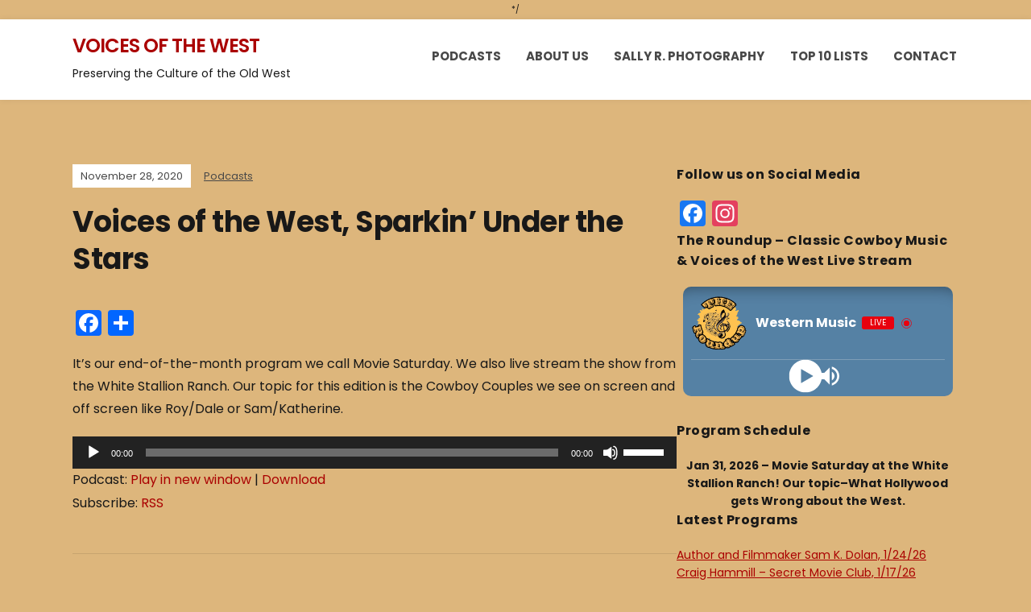

--- FILE ---
content_type: text/html; charset=UTF-8
request_url: https://voicesofthewest.net/voices-of-the-west-sparkin-under-the-stars/
body_size: 54576
content:
<!DOCTYPE html>
<html lang="en-US">
<head>
	<meta charset="UTF-8" />
	<meta http-equiv="X-UA-Compatible" content="IE=edge" />
	<meta name="viewport" content="width=device-width, initial-scale=1.0" />
<link rel="profile" href="//gmpg.org/xfn/11" />
	<title>Voices of the West, Sparkin&#8217; Under the Stars &#8211; Voices of the West</title>
<meta name='robots' content='max-image-preview:large' />
<link rel='dns-prefetch' href='//static.addtoany.com' />
<link rel='dns-prefetch' href='//stats.wp.com' />
<link rel='preconnect' href='//i0.wp.com' />
<link rel='preconnect' href='//c0.wp.com' />
<link rel="alternate" title="oEmbed (JSON)" type="application/json+oembed" href="https://voicesofthewest.net/wp-json/oembed/1.0/embed?url=https%3A%2F%2Fvoicesofthewest.net%2Fvoices-of-the-west-sparkin-under-the-stars%2F" />
<link rel="alternate" title="oEmbed (XML)" type="text/xml+oembed" href="https://voicesofthewest.net/wp-json/oembed/1.0/embed?url=https%3A%2F%2Fvoicesofthewest.net%2Fvoices-of-the-west-sparkin-under-the-stars%2F&#038;format=xml" />
<style id='wp-img-auto-sizes-contain-inline-css' type='text/css'>
img:is([sizes=auto i],[sizes^="auto," i]){contain-intrinsic-size:3000px 1500px}
/*# sourceURL=wp-img-auto-sizes-contain-inline-css */
</style>
<link rel='stylesheet' id='twb-open-sans-css' href='https://fonts.googleapis.com/css?family=Open+Sans%3A300%2C400%2C500%2C600%2C700%2C800&#038;display=swap&#038;ver=6.9' type='text/css' media='all' />
<link rel='stylesheet' id='twbbwg-global-css' href='https://voicesofthewest.net/wp-content/plugins/photo-gallery/booster/assets/css/global.css?ver=1.0.0' type='text/css' media='all' />
<style id='wp-emoji-styles-inline-css' type='text/css'>

	img.wp-smiley, img.emoji {
		display: inline !important;
		border: none !important;
		box-shadow: none !important;
		height: 1em !important;
		width: 1em !important;
		margin: 0 0.07em !important;
		vertical-align: -0.1em !important;
		background: none !important;
		padding: 0 !important;
	}
/*# sourceURL=wp-emoji-styles-inline-css */
</style>
<link rel='stylesheet' id='wp-block-library-css' href='https://c0.wp.com/c/6.9/wp-includes/css/dist/block-library/style.min.css' type='text/css' media='all' />
<link rel='stylesheet' id='mediaelement-css' href='https://c0.wp.com/c/6.9/wp-includes/js/mediaelement/mediaelementplayer-legacy.min.css' type='text/css' media='all' />
<link rel='stylesheet' id='wp-mediaelement-css' href='https://c0.wp.com/c/6.9/wp-includes/js/mediaelement/wp-mediaelement.min.css' type='text/css' media='all' />
<style id='global-styles-inline-css' type='text/css'>
:root{--wp--preset--aspect-ratio--square: 1;--wp--preset--aspect-ratio--4-3: 4/3;--wp--preset--aspect-ratio--3-4: 3/4;--wp--preset--aspect-ratio--3-2: 3/2;--wp--preset--aspect-ratio--2-3: 2/3;--wp--preset--aspect-ratio--16-9: 16/9;--wp--preset--aspect-ratio--9-16: 9/16;--wp--preset--color--black: #000000;--wp--preset--color--cyan-bluish-gray: #abb8c3;--wp--preset--color--white: #ffffff;--wp--preset--color--pale-pink: #f78da7;--wp--preset--color--vivid-red: #cf2e2e;--wp--preset--color--luminous-vivid-orange: #ff6900;--wp--preset--color--luminous-vivid-amber: #fcb900;--wp--preset--color--light-green-cyan: #7bdcb5;--wp--preset--color--vivid-green-cyan: #00d084;--wp--preset--color--pale-cyan-blue: #8ed1fc;--wp--preset--color--vivid-cyan-blue: #0693e3;--wp--preset--color--vivid-purple: #9b51e0;--wp--preset--gradient--vivid-cyan-blue-to-vivid-purple: linear-gradient(135deg,rgb(6,147,227) 0%,rgb(155,81,224) 100%);--wp--preset--gradient--light-green-cyan-to-vivid-green-cyan: linear-gradient(135deg,rgb(122,220,180) 0%,rgb(0,208,130) 100%);--wp--preset--gradient--luminous-vivid-amber-to-luminous-vivid-orange: linear-gradient(135deg,rgb(252,185,0) 0%,rgb(255,105,0) 100%);--wp--preset--gradient--luminous-vivid-orange-to-vivid-red: linear-gradient(135deg,rgb(255,105,0) 0%,rgb(207,46,46) 100%);--wp--preset--gradient--very-light-gray-to-cyan-bluish-gray: linear-gradient(135deg,rgb(238,238,238) 0%,rgb(169,184,195) 100%);--wp--preset--gradient--cool-to-warm-spectrum: linear-gradient(135deg,rgb(74,234,220) 0%,rgb(151,120,209) 20%,rgb(207,42,186) 40%,rgb(238,44,130) 60%,rgb(251,105,98) 80%,rgb(254,248,76) 100%);--wp--preset--gradient--blush-light-purple: linear-gradient(135deg,rgb(255,206,236) 0%,rgb(152,150,240) 100%);--wp--preset--gradient--blush-bordeaux: linear-gradient(135deg,rgb(254,205,165) 0%,rgb(254,45,45) 50%,rgb(107,0,62) 100%);--wp--preset--gradient--luminous-dusk: linear-gradient(135deg,rgb(255,203,112) 0%,rgb(199,81,192) 50%,rgb(65,88,208) 100%);--wp--preset--gradient--pale-ocean: linear-gradient(135deg,rgb(255,245,203) 0%,rgb(182,227,212) 50%,rgb(51,167,181) 100%);--wp--preset--gradient--electric-grass: linear-gradient(135deg,rgb(202,248,128) 0%,rgb(113,206,126) 100%);--wp--preset--gradient--midnight: linear-gradient(135deg,rgb(2,3,129) 0%,rgb(40,116,252) 100%);--wp--preset--font-size--small: 13px;--wp--preset--font-size--medium: 20px;--wp--preset--font-size--large: 36px;--wp--preset--font-size--x-large: 42px;--wp--preset--spacing--20: 0.44rem;--wp--preset--spacing--30: 0.67rem;--wp--preset--spacing--40: 1rem;--wp--preset--spacing--50: 1.5rem;--wp--preset--spacing--60: 2.25rem;--wp--preset--spacing--70: 3.38rem;--wp--preset--spacing--80: 5.06rem;--wp--preset--shadow--natural: 6px 6px 9px rgba(0, 0, 0, 0.2);--wp--preset--shadow--deep: 12px 12px 50px rgba(0, 0, 0, 0.4);--wp--preset--shadow--sharp: 6px 6px 0px rgba(0, 0, 0, 0.2);--wp--preset--shadow--outlined: 6px 6px 0px -3px rgb(255, 255, 255), 6px 6px rgb(0, 0, 0);--wp--preset--shadow--crisp: 6px 6px 0px rgb(0, 0, 0);}:where(.is-layout-flex){gap: 0.5em;}:where(.is-layout-grid){gap: 0.5em;}body .is-layout-flex{display: flex;}.is-layout-flex{flex-wrap: wrap;align-items: center;}.is-layout-flex > :is(*, div){margin: 0;}body .is-layout-grid{display: grid;}.is-layout-grid > :is(*, div){margin: 0;}:where(.wp-block-columns.is-layout-flex){gap: 2em;}:where(.wp-block-columns.is-layout-grid){gap: 2em;}:where(.wp-block-post-template.is-layout-flex){gap: 1.25em;}:where(.wp-block-post-template.is-layout-grid){gap: 1.25em;}.has-black-color{color: var(--wp--preset--color--black) !important;}.has-cyan-bluish-gray-color{color: var(--wp--preset--color--cyan-bluish-gray) !important;}.has-white-color{color: var(--wp--preset--color--white) !important;}.has-pale-pink-color{color: var(--wp--preset--color--pale-pink) !important;}.has-vivid-red-color{color: var(--wp--preset--color--vivid-red) !important;}.has-luminous-vivid-orange-color{color: var(--wp--preset--color--luminous-vivid-orange) !important;}.has-luminous-vivid-amber-color{color: var(--wp--preset--color--luminous-vivid-amber) !important;}.has-light-green-cyan-color{color: var(--wp--preset--color--light-green-cyan) !important;}.has-vivid-green-cyan-color{color: var(--wp--preset--color--vivid-green-cyan) !important;}.has-pale-cyan-blue-color{color: var(--wp--preset--color--pale-cyan-blue) !important;}.has-vivid-cyan-blue-color{color: var(--wp--preset--color--vivid-cyan-blue) !important;}.has-vivid-purple-color{color: var(--wp--preset--color--vivid-purple) !important;}.has-black-background-color{background-color: var(--wp--preset--color--black) !important;}.has-cyan-bluish-gray-background-color{background-color: var(--wp--preset--color--cyan-bluish-gray) !important;}.has-white-background-color{background-color: var(--wp--preset--color--white) !important;}.has-pale-pink-background-color{background-color: var(--wp--preset--color--pale-pink) !important;}.has-vivid-red-background-color{background-color: var(--wp--preset--color--vivid-red) !important;}.has-luminous-vivid-orange-background-color{background-color: var(--wp--preset--color--luminous-vivid-orange) !important;}.has-luminous-vivid-amber-background-color{background-color: var(--wp--preset--color--luminous-vivid-amber) !important;}.has-light-green-cyan-background-color{background-color: var(--wp--preset--color--light-green-cyan) !important;}.has-vivid-green-cyan-background-color{background-color: var(--wp--preset--color--vivid-green-cyan) !important;}.has-pale-cyan-blue-background-color{background-color: var(--wp--preset--color--pale-cyan-blue) !important;}.has-vivid-cyan-blue-background-color{background-color: var(--wp--preset--color--vivid-cyan-blue) !important;}.has-vivid-purple-background-color{background-color: var(--wp--preset--color--vivid-purple) !important;}.has-black-border-color{border-color: var(--wp--preset--color--black) !important;}.has-cyan-bluish-gray-border-color{border-color: var(--wp--preset--color--cyan-bluish-gray) !important;}.has-white-border-color{border-color: var(--wp--preset--color--white) !important;}.has-pale-pink-border-color{border-color: var(--wp--preset--color--pale-pink) !important;}.has-vivid-red-border-color{border-color: var(--wp--preset--color--vivid-red) !important;}.has-luminous-vivid-orange-border-color{border-color: var(--wp--preset--color--luminous-vivid-orange) !important;}.has-luminous-vivid-amber-border-color{border-color: var(--wp--preset--color--luminous-vivid-amber) !important;}.has-light-green-cyan-border-color{border-color: var(--wp--preset--color--light-green-cyan) !important;}.has-vivid-green-cyan-border-color{border-color: var(--wp--preset--color--vivid-green-cyan) !important;}.has-pale-cyan-blue-border-color{border-color: var(--wp--preset--color--pale-cyan-blue) !important;}.has-vivid-cyan-blue-border-color{border-color: var(--wp--preset--color--vivid-cyan-blue) !important;}.has-vivid-purple-border-color{border-color: var(--wp--preset--color--vivid-purple) !important;}.has-vivid-cyan-blue-to-vivid-purple-gradient-background{background: var(--wp--preset--gradient--vivid-cyan-blue-to-vivid-purple) !important;}.has-light-green-cyan-to-vivid-green-cyan-gradient-background{background: var(--wp--preset--gradient--light-green-cyan-to-vivid-green-cyan) !important;}.has-luminous-vivid-amber-to-luminous-vivid-orange-gradient-background{background: var(--wp--preset--gradient--luminous-vivid-amber-to-luminous-vivid-orange) !important;}.has-luminous-vivid-orange-to-vivid-red-gradient-background{background: var(--wp--preset--gradient--luminous-vivid-orange-to-vivid-red) !important;}.has-very-light-gray-to-cyan-bluish-gray-gradient-background{background: var(--wp--preset--gradient--very-light-gray-to-cyan-bluish-gray) !important;}.has-cool-to-warm-spectrum-gradient-background{background: var(--wp--preset--gradient--cool-to-warm-spectrum) !important;}.has-blush-light-purple-gradient-background{background: var(--wp--preset--gradient--blush-light-purple) !important;}.has-blush-bordeaux-gradient-background{background: var(--wp--preset--gradient--blush-bordeaux) !important;}.has-luminous-dusk-gradient-background{background: var(--wp--preset--gradient--luminous-dusk) !important;}.has-pale-ocean-gradient-background{background: var(--wp--preset--gradient--pale-ocean) !important;}.has-electric-grass-gradient-background{background: var(--wp--preset--gradient--electric-grass) !important;}.has-midnight-gradient-background{background: var(--wp--preset--gradient--midnight) !important;}.has-small-font-size{font-size: var(--wp--preset--font-size--small) !important;}.has-medium-font-size{font-size: var(--wp--preset--font-size--medium) !important;}.has-large-font-size{font-size: var(--wp--preset--font-size--large) !important;}.has-x-large-font-size{font-size: var(--wp--preset--font-size--x-large) !important;}
/*# sourceURL=global-styles-inline-css */
</style>

<style id='classic-theme-styles-inline-css' type='text/css'>
/*! This file is auto-generated */
.wp-block-button__link{color:#fff;background-color:#32373c;border-radius:9999px;box-shadow:none;text-decoration:none;padding:calc(.667em + 2px) calc(1.333em + 2px);font-size:1.125em}.wp-block-file__button{background:#32373c;color:#fff;text-decoration:none}
/*# sourceURL=/wp-includes/css/classic-themes.min.css */
</style>
<link rel='stylesheet' id='plyr-css-css' href='https://voicesofthewest.net/wp-content/plugins/easy-video-player/lib/plyr.css?ver=6.9' type='text/css' media='all' />
<link rel='stylesheet' id='bwg_fonts-css' href='https://voicesofthewest.net/wp-content/plugins/photo-gallery/css/bwg-fonts/fonts.css?ver=0.0.1' type='text/css' media='all' />
<link rel='stylesheet' id='sumoselect-css' href='https://voicesofthewest.net/wp-content/plugins/photo-gallery/css/sumoselect.min.css?ver=3.4.6' type='text/css' media='all' />
<link rel='stylesheet' id='mCustomScrollbar-css' href='https://voicesofthewest.net/wp-content/plugins/photo-gallery/css/jquery.mCustomScrollbar.min.css?ver=3.1.5' type='text/css' media='all' />
<link rel='stylesheet' id='bwg_frontend-css' href='https://voicesofthewest.net/wp-content/plugins/photo-gallery/css/styles.min.css?ver=1.8.37' type='text/css' media='all' />
<link rel='stylesheet' id='podcast-style-css' href='https://voicesofthewest.net/wp-content/themes/podcast/style.css?ver=1.2.7' type='text/css' media='all' />
<link rel='stylesheet' id='ilovewp-icomoon-css' href='https://voicesofthewest.net/wp-content/themes/podcast/css/icomoon.css?ver=1.2.7' type='text/css' media='all' />
<link rel='stylesheet' id='tablepress-default-css' href='https://voicesofthewest.net/wp-content/plugins/tablepress/css/build/default.css?ver=3.2.6' type='text/css' media='all' />
<link rel='stylesheet' id='addtoany-css' href='https://voicesofthewest.net/wp-content/plugins/add-to-any/addtoany.min.css?ver=1.16' type='text/css' media='all' />
<link rel='stylesheet' id='__EPYT__style-css' href='https://voicesofthewest.net/wp-content/plugins/youtube-embed-plus/styles/ytprefs.min.css?ver=14.2.4' type='text/css' media='all' />
<style id='__EPYT__style-inline-css' type='text/css'>

                .epyt-gallery-thumb {
                        width: 33.333%;
                }
                
/*# sourceURL=__EPYT__style-inline-css */
</style>
<script type="text/javascript" src="https://c0.wp.com/c/6.9/wp-includes/js/jquery/jquery.min.js" id="jquery-core-js"></script>
<script type="text/javascript" src="https://c0.wp.com/c/6.9/wp-includes/js/jquery/jquery-migrate.min.js" id="jquery-migrate-js"></script>
<script type="text/javascript" src="https://voicesofthewest.net/wp-content/plugins/photo-gallery/booster/assets/js/circle-progress.js?ver=1.2.2" id="twbbwg-circle-js"></script>
<script type="text/javascript" id="twbbwg-global-js-extra">
/* <![CDATA[ */
var twb = {"nonce":"812c0e3f5d","ajax_url":"https://voicesofthewest.net/wp-admin/admin-ajax.php","plugin_url":"https://voicesofthewest.net/wp-content/plugins/photo-gallery/booster","href":"https://voicesofthewest.net/wp-admin/admin.php?page=twbbwg_photo-gallery"};
var twb = {"nonce":"812c0e3f5d","ajax_url":"https://voicesofthewest.net/wp-admin/admin-ajax.php","plugin_url":"https://voicesofthewest.net/wp-content/plugins/photo-gallery/booster","href":"https://voicesofthewest.net/wp-admin/admin.php?page=twbbwg_photo-gallery"};
//# sourceURL=twbbwg-global-js-extra
/* ]]> */
</script>
<script type="text/javascript" src="https://voicesofthewest.net/wp-content/plugins/photo-gallery/booster/assets/js/global.js?ver=1.0.0" id="twbbwg-global-js"></script>
<script type="text/javascript" id="addtoany-core-js-before">
/* <![CDATA[ */
window.a2a_config=window.a2a_config||{};a2a_config.callbacks=[];a2a_config.overlays=[];a2a_config.templates={};

//# sourceURL=addtoany-core-js-before
/* ]]> */
</script>
<script type="text/javascript" defer src="https://static.addtoany.com/menu/page.js" id="addtoany-core-js"></script>
<script type="text/javascript" defer src="https://voicesofthewest.net/wp-content/plugins/add-to-any/addtoany.min.js?ver=1.1" id="addtoany-jquery-js"></script>
<script type="text/javascript" id="plyr-js-js-extra">
/* <![CDATA[ */
var easy_video_player = {"plyr_iconUrl":"https://voicesofthewest.net/wp-content/plugins/easy-video-player/lib/plyr.svg","plyr_blankVideo":"https://voicesofthewest.net/wp-content/plugins/easy-video-player/lib/blank.mp4"};
//# sourceURL=plyr-js-js-extra
/* ]]> */
</script>
<script type="text/javascript" src="https://voicesofthewest.net/wp-content/plugins/easy-video-player/lib/plyr.js?ver=6.9" id="plyr-js-js"></script>
<script type="text/javascript" src="https://voicesofthewest.net/wp-content/plugins/photo-gallery/js/jquery.sumoselect.min.js?ver=3.4.6" id="sumoselect-js"></script>
<script type="text/javascript" src="https://voicesofthewest.net/wp-content/plugins/photo-gallery/js/tocca.min.js?ver=2.0.9" id="bwg_mobile-js"></script>
<script type="text/javascript" src="https://voicesofthewest.net/wp-content/plugins/photo-gallery/js/jquery.mCustomScrollbar.concat.min.js?ver=3.1.5" id="mCustomScrollbar-js"></script>
<script type="text/javascript" src="https://voicesofthewest.net/wp-content/plugins/photo-gallery/js/jquery.fullscreen.min.js?ver=0.6.0" id="jquery-fullscreen-js"></script>
<script type="text/javascript" id="bwg_frontend-js-extra">
/* <![CDATA[ */
var bwg_objectsL10n = {"bwg_field_required":"field is required.","bwg_mail_validation":"This is not a valid email address.","bwg_search_result":"There are no images matching your search.","bwg_select_tag":"Select Tag","bwg_order_by":"Order By","bwg_search":"Search","bwg_show_ecommerce":"Show Ecommerce","bwg_hide_ecommerce":"Hide Ecommerce","bwg_show_comments":"Show Comments","bwg_hide_comments":"Hide Comments","bwg_restore":"Restore","bwg_maximize":"Maximize","bwg_fullscreen":"Fullscreen","bwg_exit_fullscreen":"Exit Fullscreen","bwg_search_tag":"SEARCH...","bwg_tag_no_match":"No tags found","bwg_all_tags_selected":"All tags selected","bwg_tags_selected":"tags selected","play":"Play","pause":"Pause","is_pro":"","bwg_play":"Play","bwg_pause":"Pause","bwg_hide_info":"Hide info","bwg_show_info":"Show info","bwg_hide_rating":"Hide rating","bwg_show_rating":"Show rating","ok":"Ok","cancel":"Cancel","select_all":"Select all","lazy_load":"0","lazy_loader":"https://voicesofthewest.net/wp-content/plugins/photo-gallery/images/ajax_loader.png","front_ajax":"0","bwg_tag_see_all":"see all tags","bwg_tag_see_less":"see less tags"};
//# sourceURL=bwg_frontend-js-extra
/* ]]> */
</script>
<script type="text/javascript" src="https://voicesofthewest.net/wp-content/plugins/photo-gallery/js/scripts.min.js?ver=1.8.37" id="bwg_frontend-js"></script>
<script type="text/javascript" src="https://voicesofthewest.net/wp-content/plugins/wonderplugin-video-embed/engine/wonderpluginvideoembed.js?ver=2.4" id="wonderplugin-videoembed-script-js"></script>
<script type="text/javascript" src="https://voicesofthewest.net/wp-content/themes/podcast/js/superfish.min.js?ver=1" id="jquery-superfish-js"></script>
<script type="text/javascript" id="__ytprefs__-js-extra">
/* <![CDATA[ */
var _EPYT_ = {"ajaxurl":"https://voicesofthewest.net/wp-admin/admin-ajax.php","security":"fdde08de58","gallery_scrolloffset":"20","eppathtoscripts":"https://voicesofthewest.net/wp-content/plugins/youtube-embed-plus/scripts/","eppath":"https://voicesofthewest.net/wp-content/plugins/youtube-embed-plus/","epresponsiveselector":"[\"iframe.__youtube_prefs_widget__\"]","epdovol":"1","version":"14.2.4","evselector":"iframe.__youtube_prefs__[src], iframe[src*=\"youtube.com/embed/\"], iframe[src*=\"youtube-nocookie.com/embed/\"]","ajax_compat":"","maxres_facade":"eager","ytapi_load":"light","pause_others":"","stopMobileBuffer":"1","facade_mode":"","not_live_on_channel":""};
//# sourceURL=__ytprefs__-js-extra
/* ]]> */
</script>
<script type="text/javascript" src="https://voicesofthewest.net/wp-content/plugins/youtube-embed-plus/scripts/ytprefs.min.js?ver=14.2.4" id="__ytprefs__-js"></script>
<link rel="https://api.w.org/" href="https://voicesofthewest.net/wp-json/" /><link rel="alternate" title="JSON" type="application/json" href="https://voicesofthewest.net/wp-json/wp/v2/posts/2962" /><link rel="EditURI" type="application/rsd+xml" title="RSD" href="https://voicesofthewest.net/xmlrpc.php?rsd" />
<meta name="generator" content="WordPress 6.9" />
<meta name="generator" content="Seriously Simple Podcasting 3.14.2" />
<link rel="canonical" href="https://voicesofthewest.net/voices-of-the-west-sparkin-under-the-stars/" />
<link rel='shortlink' href='https://voicesofthewest.net/?p=2962' />

<!-- This site is using AdRotate v5.17.2 to display their advertisements - https://ajdg.solutions/ -->
<!-- AdRotate CSS -->
<style type="text/css" media="screen">
	.g { margin:0px; padding:0px; overflow:hidden; line-height:1; zoom:1; }
	.g img { height:auto; }
	.g-col { position:relative; float:left; }
	.g-col:first-child { margin-left: 0; }
	.g-col:last-child { margin-right: 0; }
	.g-1 { width:100%; max-width:320px; height:100%; max-height:187px; margin: 0 auto; }
	@media only screen and (max-width: 480px) {
		.g-col, .g-dyn, .g-single { width:100%; margin-left:0; margin-right:0; }
	}
</style>
<!-- /AdRotate CSS -->

            <script type="text/javascript"><!--
                                function powerpress_pinw(pinw_url){window.open(pinw_url, 'PowerPressPlayer','toolbar=0,status=0,resizable=1,width=460,height=320');	return false;}
                //-->

                // tabnab protection
                window.addEventListener('load', function () {
                    // make all links have rel="noopener noreferrer"
                    document.querySelectorAll('a[target="_blank"]').forEach(link => {
                        link.setAttribute('rel', 'noopener noreferrer');
                    });
                });
            </script>
            
<link rel="alternate" type="application/rss+xml" title="Podcast RSS feed" href="https://voicesofthewest.net/feed/podcast" />

	<script>

		/* <script language="javascript" type="text/javascript" src="http://sc9.shoutcaststreaming.us:2199/system/streaminfo.js"></script> */

	</script>
	<style>img#wpstats{display:none}</style>
		<style type="text/css" id="custom-background-css">
body.custom-background { background-color: #ddb67c; }
</style>
	
<!-- Jetpack Open Graph Tags -->
<meta property="og:type" content="article" />
<meta property="og:title" content="Voices of the West, Sparkin&#8217; Under the Stars" />
<meta property="og:url" content="https://voicesofthewest.net/voices-of-the-west-sparkin-under-the-stars/" />
<meta property="og:description" content="It&#8217;s our end-of-the-month program we call Movie Saturday. We also live stream the show from the White Stallion Ranch. Our topic for this edition is the Cowboy Couples we see on screen and off…" />
<meta property="article:published_time" content="2020-11-29T00:28:29+00:00" />
<meta property="article:modified_time" content="2020-11-29T00:28:29+00:00" />
<meta property="og:site_name" content="Voices of the West" />
<meta property="og:image" content="https://i0.wp.com/voicesofthewest.net/wp-content/uploads/2019/06/vow-app-logo.jpg?fit=512%2C512&#038;ssl=1" />
<meta property="og:image:width" content="512" />
<meta property="og:image:height" content="512" />
<meta property="og:image:alt" content="" />
<meta property="og:locale" content="en_US" />
<meta name="twitter:text:title" content="Voices of the West, Sparkin&#8217; Under the Stars" />
<meta name="twitter:image" content="https://i0.wp.com/voicesofthewest.net/wp-content/uploads/2019/06/vow-app-logo.jpg?fit=512%2C512&#038;ssl=1&#038;w=640" />
<meta name="twitter:card" content="summary_large_image" />

<!-- End Jetpack Open Graph Tags -->
<link rel="icon" href="https://i0.wp.com/voicesofthewest.net/wp-content/uploads/2019/06/cropped-vow-app-logo.jpg?fit=32%2C32&#038;ssl=1" sizes="32x32" />
<link rel="icon" href="https://i0.wp.com/voicesofthewest.net/wp-content/uploads/2019/06/cropped-vow-app-logo.jpg?fit=192%2C192&#038;ssl=1" sizes="192x192" />
<link rel="apple-touch-icon" href="https://i0.wp.com/voicesofthewest.net/wp-content/uploads/2019/06/cropped-vow-app-logo.jpg?fit=180%2C180&#038;ssl=1" />
<meta name="msapplication-TileImage" content="https://i0.wp.com/voicesofthewest.net/wp-content/uploads/2019/06/cropped-vow-app-logo.jpg?fit=270%2C270&#038;ssl=1" />

<link rel='stylesheet' id='radio-player-css' href='https://voicesofthewest.net/wp-content/plugins/radio-player/assets/css/frontend.css?ver=2.0.91' type='text/css' media='all' />
<style id='radio-player-inline-css' type='text/css'>
div.radio-player .radio-player-song-title span.track-title { animation-duration: 10s; }
/*# sourceURL=radio-player-inline-css */
</style>
</head>

<body class="wp-singular post-template-default single single-post postid-2962 single-format-standard custom-background wp-embed-responsive wp-theme-podcast page-sidebar-right theme-color-black">


<div id="container">

	<a class="skip-link screen-reader-text" href="#site-main">Skip to content</a>

	<div class="site-wrapper-all site-wrapper-boxed">

		<header id="site-masthead" class="site-section site-section-masthead">
			<div class="site-section-wrapper site-section-wrapper-masthead">
				<div id="site-logo">				<p class="site-title"><a href="https://voicesofthewest.net/" rel="home">Voices of the West</a></p>
				<p class="site-description">Preserving the Culture of the Old West</p></div><!-- #site-logo -->
				<div id="site-section-primary-menu">

					<span id="site-mobile-menu-toggle">
	<button class="site-toggle-anchor">
		<span class="site-toggle-icon site-toggle-icon-open is-visible icon-icomoon ilovewp-icon-bars"></span>
		<span class="site-toggle-label site-toggle-label-open is-visible">Menu</span>
		<span class="site-toggle-icon site-toggle-icon-close icon-icomoon ilovewp-icon-bars"></span>
		<span class="site-toggle-label site-toggle-label-close">Menu</span>
	</button><!-- .site-toggle-anchor -->
</span><!-- #site-mobile-menu-toggle --><div id="site-mobile-menu">
	<div class="menu-wrapper">

				<nav class="mobile-menu" aria-label="Mobile Menu">
			<ul id="menu-primary" class="menu"><li id="menu-item-4280" class="menu-item menu-item-type-taxonomy menu-item-object-series menu-item-4280"><a href="https://voicesofthewest.net/series/default-podcast/">Podcasts</a></li>
<li id="menu-item-4060" class="menu-item menu-item-type-post_type menu-item-object-page menu-item-4060"><a href="https://voicesofthewest.net/about/">About Us</a></li>
<li id="menu-item-4049" class="menu-item menu-item-type-post_type menu-item-object-page menu-item-4049"><a href="https://voicesofthewest.net/sally-r-photography/">Sally R. Photography</a></li>
<li id="menu-item-4107" class="menu-item menu-item-type-post_type menu-item-object-page menu-item-4107"><a href="https://voicesofthewest.net/top-10-lists-2/">Top 10 Lists</a></li>
<li id="menu-item-4062" class="menu-item menu-item-type-post_type menu-item-object-page menu-item-4062"><a href="https://voicesofthewest.net/contact-us-2/">Contact</a></li>
</ul>		</nav><!-- .mobile-menu -->
	</div><!-- .menu-wrapper -->
</div><!-- #site-mobile-menu -->
					<nav id="site-primary-nav"><ul id="site-primary-menu" class="large-nav sf-menu"><li class="menu-item menu-item-type-taxonomy menu-item-object-series menu-item-4280"><a href="https://voicesofthewest.net/series/default-podcast/">Podcasts</a></li>
<li class="menu-item menu-item-type-post_type menu-item-object-page menu-item-4060"><a href="https://voicesofthewest.net/about/">About Us</a></li>
<li class="menu-item menu-item-type-post_type menu-item-object-page menu-item-4049"><a href="https://voicesofthewest.net/sally-r-photography/">Sally R. Photography</a></li>
<li class="menu-item menu-item-type-post_type menu-item-object-page menu-item-4107"><a href="https://voicesofthewest.net/top-10-lists-2/">Top 10 Lists</a></li>
<li class="menu-item menu-item-type-post_type menu-item-object-page menu-item-4062"><a href="https://voicesofthewest.net/contact-us-2/">Contact</a></li>
</ul>				</nav><!-- #site-primary-nav -->
								</div><!-- #site-section-primary-menu -->
			</div><!-- .site-section-wrapper .site-section-wrapper-masthead -->
		</header><!-- #site-masthead .site-section-masthead -->
<main id="site-main">

	
	<div class="site-page-content">
		<div class="site-section-wrapper site-section-wrapper-main">

			<div class="site-column site-column-content"><div class="site-column-wrapper"><p class="entry-tagline"><span class="post-meta-span post-meta-span-time"><time datetime="2020-11-28" pubdate>November 28, 2020</time></span><span class="post-meta-span post-meta-span-category"><a href="https://voicesofthewest.net/category/podcasts/" rel="category tag">Podcasts</a></span></p><!-- .entry-tagline --><h1 class="page-title">Voices of the West, Sparkin&#8217; Under the Stars</h1><div class="entry-content"><div class="addtoany_share_save_container addtoany_content addtoany_content_top"><div class="a2a_kit a2a_kit_size_32 addtoany_list" data-a2a-url="https://voicesofthewest.net/voices-of-the-west-sparkin-under-the-stars/" data-a2a-title="Voices of the West, Sparkin’ Under the Stars"><a class="a2a_button_facebook" href="https://www.addtoany.com/add_to/facebook?linkurl=https%3A%2F%2Fvoicesofthewest.net%2Fvoices-of-the-west-sparkin-under-the-stars%2F&amp;linkname=Voices%20of%20the%20West%2C%20Sparkin%E2%80%99%20Under%20the%20Stars" title="Facebook" rel="nofollow noopener" target="_blank"></a><a class="a2a_dd addtoany_share_save addtoany_share" href="https://www.addtoany.com/share"></a></div></div><p>It&#8217;s our end-of-the-month program we call Movie Saturday. We also live stream the show from the White Stallion Ranch. Our topic for this edition is the Cowboy Couples we see on screen and off screen like Roy/Dale or Sam/Katherine.</p>
<div itemscope itemtype="http://schema.org/AudioObject"><meta itemprop="name" content="Voices of the West, Sparkin&amp;#8217; Under the Stars" /><meta itemprop="uploadDate" content="2020-11-28T17:28:29-07:00" /><meta itemprop="encodingFormat" content="audio/mpeg" /><meta itemprop="duration" content="PT1H00M07S" /><meta itemprop="description" content="It&#039;s our end-of-the-month program we call Movie Saturday. We also live stream the show from the White Stallion Ranch. Our topic for this edition is the Cowboy Couples we see on screen and off screen like Roy/Dale or Sam/Katherine." /><meta itemprop="contentUrl" content="https://voicesofthewest.net/MP3/Sparkin_Under_the_Stars_112820.mp3" /><meta itemprop="contentSize" content="24.1" /><div class="powerpress_player" id="powerpress_player_6574"><audio class="wp-audio-shortcode" id="audio-2962-1" preload="none" style="width: 100%;" controls="controls"><source type="audio/mpeg" src="https://voicesofthewest.net/MP3/Sparkin_Under_the_Stars_112820.mp3?_=1" /><a href="https://voicesofthewest.net/MP3/Sparkin_Under_the_Stars_112820.mp3">https://voicesofthewest.net/MP3/Sparkin_Under_the_Stars_112820.mp3</a></audio></div></div><p class="powerpress_links powerpress_links_mp3" style="margin-bottom: 1px !important;">Podcast: <a href="https://voicesofthewest.net/MP3/Sparkin_Under_the_Stars_112820.mp3" class="powerpress_link_pinw" target="_blank" title="Play in new window" onclick="return powerpress_pinw('https://voicesofthewest.net/?powerpress_pinw=2962-podcast');" rel="nofollow">Play in new window</a> | <a href="https://voicesofthewest.net/MP3/Sparkin_Under_the_Stars_112820.mp3" class="powerpress_link_d" title="Download" rel="nofollow" download="Sparkin_Under_the_Stars_112820.mp3">Download</a></p><p class="powerpress_links powerpress_subscribe_links">Subscribe: <a href="https://voicesofthewest.net/category/podcasts/feed/podcast/" class="powerpress_link_subscribe powerpress_link_subscribe_rss" target="_blank" title="Subscribe via RSS" rel="nofollow">RSS</a></p><!--powerpress_player--></div><!-- .entry-content --><p class="post-meta post-tags"><strong>Tags:</strong> <a href="https://voicesofthewest.net/tag/bunker-de-france/" rel="tag">Bunker De France</a>, <a href="https://voicesofthewest.net/tag/cowboy-couples/" rel="tag">Cowboy Couples</a>, <a href="https://voicesofthewest.net/tag/david-leighton/" rel="tag">David Leighton</a>, <a href="https://voicesofthewest.net/tag/harry-alexander/" rel="tag">Harry Alexander</a>, <a href="https://voicesofthewest.net/tag/roy-rogers-and-dale-evans/" rel="tag">Roy Rogers and Dale Evans</a>, <a href="https://voicesofthewest.net/tag/sam-elliot-and-katherine-ross/" rel="tag">Sam Elliot and Katherine Ross</a>, <a href="https://voicesofthewest.net/tag/white-stallion-ranch/" rel="tag">White Stallion Ranch</a></p></div><!-- .site-column-wrapper --></div><!-- .site-column .site-column-content --><div class="site-column site-column-aside">

			<div class="site-column-wrapper">

				<div class="widget widget_a2a_follow_widget" id="a2a_follow_widget-5"><p class="widget-title">Follow us on Social Media</p><div class="a2a_kit a2a_kit_size_32 a2a_follow addtoany_list"><a class="a2a_button_facebook" href="https://www.facebook.com//VoicesoftheWest" title="Facebook" rel="noopener" target="_blank"></a><a class="a2a_button_instagram" href="https://www.instagram.com/voices_of_the_west" title="Instagram" rel="noopener" target="_blank"></a></div></div><div class="widget widget_text" id="text-55"><p class="widget-title">The Roundup &#8211; Classic Cowboy Music &#038; Voices of the West Live Stream</p>			<div class="textwidget"><div class="radio_player" data-player-type="shortcode" data-data="[base64]"></div>
</div>
		</div><div class="widget widget_text" id="text-54"><p class="widget-title">Program Schedule</p>			<div class="textwidget"><p><center><strong><strong><strong><strong>Jan 31, 2026 &#8211; Movie Saturday at the White Stallion Ranch! Our topic&#8211;What Hollywood gets Wrong about the West.</strong></strong></strong></strong></center></p>
</div>
		</div>			<div class="widget widget_podcast_series" id="podcast-series-3">			<p class="widget-title">Latest Programs</p>
			
			
		<ul>
						<li>
				<a href="https://voicesofthewest.net/podcast/author-and-filmmaker-sam-k-dolan-1-24-26/">Author and Filmmaker Sam K. Dolan, 1/24/26</a>
							</li>
					<li>
				<a href="https://voicesofthewest.net/podcast/craig-hammill-secret-movie-club-1-17-26/">Craig Hammill &#8211; Secret Movie Club, 1/17/26</a>
							</li>
					<li>
				<a href="https://voicesofthewest.net/podcast/filmmaker-katie-ryan-1-10-26/">Filmmaker Katie Ryan, 1/10/26</a>
							</li>
				</ul>
			</div>			<div class="widget_text widget widget_custom_html" id="custom_html-12"><p class="widget-title">Subscribe to our Podcasts Here!!</p><div class="textwidget custom-html-widget"><center><a title="Listen to [Voices of the West] at Amazon Music" href="https://music.amazon.com/podcasts/c422b150-89fe-4546-8cd2-175d5b58af58/Voices-of-the-West
"><img data-recalc-dims="1" src="https://i0.wp.com/voicesofthewest.net/wp-content/uploads/2021/05/en_listenOnButton_indigo.baa0428b.png?resize=124%2C40" width="124" height="40" alt="Listen to Voices of the West at Amazon Music" /></a></center>
<br>
<center><a title="Listen to [Voices of the West] on RadioPublic" href="https://radiopublic.com/voices-of-the-west-GAB0vZ"><img data-recalc-dims="1" src="https://i0.wp.com/spotlight.radiopublic.com/images/radiopublic_button_full_color_black.png?resize=124%2C40&#038;ssl=1" alt="Listen to [Voices of the West] on RadioPublic" width="124" height="40" /></a></center>
<br>
<center><a title="Listen to [Voices of the West] at Spotify" href="https://open.spotify.com/show/7AulyaM8OphuD3h81QtsvG
"><img data-recalc-dims="1" src="https://i0.wp.com/voicesofthewest.net/wp-content/uploads/2019/05/spotify-podcast-badge-blk-grn-330x80.png?resize=124%2C40" width="124" height="40" alt="Listen to Voices of the West at Spotify" /></a></center>

</div></div><div class="widget adrotate_widgets" id="adrotate_widgets-7"><p class="widget-title">Visit our Sponsors</p><div class="g g-1"><div class="g-dyn a-15 c-1"><center><a class="gofollow" data-track="MTUsMSw2MA==" href="http://www.shure.com"><img src="https://i0.wp.com/voicesofthewest.net/wp-content/uploads/2020/09/shure-mic-promo-button.jpg" /></a></center></a></div><div class="g-dyn a-3 c-2"><center><a class="gofollow" data-track="MywxLDYw" href="http://www.tucsontrapandskeet.com"><img src="http://www.voicesofthewest.net/wp-content/uploads/2015/03/tucson-trap-and-skeet.jpg"></a></center></div><div class="g-dyn a-10 c-3"><center><a class="gofollow" data-track="MTAsMSw2MA==" href="http://www.horsenaroundrescue.org/about/"><img src="http://voicesofthewest.net/wp-content/uploads/2018/06/Horsenaround_320.jpg" width="320"></a></center></div><div class="g-dyn a-12 c-4"><a class="gofollow" data-track="MTIsMSw2MA==" href="https://www.whitestallion.com/"><img src="https://i0.wp.com/voicesofthewest.net/wp-content/uploads/2020/01/White-Stallion-Ranch-button.jpg" /></a></div><div class="g-dyn a-9 c-5"><center><a class="gofollow" data-track="OSwxLDYw" href="http://azcomputerguru.com"><img src="http://voicesofthewest.net/wp-content/uploads/2018/01/azcompguru-banner.jpg" width="320"></a></center></div><div class="g-dyn a-4 c-6"><center><a class="gofollow" data-track="NCwxLDYw" href="https://www.wilkinsonwealthmgmt.com/"><img src="http://voicesofthewest.net/wp-content/uploads/2023/09/wilkinson-wealth-management.jpg" width="320" /></a></center></div></div></div><div class="widget widget_text" id="text-51"><p class="widget-title">Road Trips</p>			<div class="textwidget"><iframe  id="_ytid_25964"   data-origwidth="750" data-origheight="422" src="https://www.youtube.com/embed/?enablejsapi=1&listType=playlist&list=PLJJ62gEtuwENMX121gz7jGXD7uOZxk7bS&autoplay=0&cc_load_policy=0&cc_lang_pref=&iv_load_policy=1&loop=0&rel=1&fs=1&playsinline=1&autohide=2&theme=dark&color=red&controls=1&disablekb=0&" class="__youtube_prefs__  __youtube_prefs_widget__  no-lazyload" title="YouTube player"  allow="fullscreen; accelerometer; autoplay; clipboard-write; encrypted-media; gyroscope; picture-in-picture; web-share" referrerpolicy="strict-origin-when-cross-origin" allowfullscreen data-no-lazy="1" data-skipgform_ajax_framebjll=""></iframe>
</div>
		</div>
			</div><!-- .site-column-wrapper -->

		</div><!-- .site-column .site-column-aside -->
		</div><!-- .site-section-wrapper .site-section-wrapper-main -->
	</div><!-- .site-page-content -->

	
</main><!-- #site-main -->
	

		<footer id="site-footer" class="site-section site-section-footer">
			<div class="site-section-wrapper site-section-wrapper-footer">

				<div class="site-columns-footer">

					<div class="site-column site-column-1">
						<div class="site-column-wrapper">
							<div id="single-podcast-episode-3" class="widget widget_podcast_episode"><div class="widget-content-wrapper"><p class="widget-title"><span>Author and Filmmaker Sam K. Dolan, 1/24/26</span></p><div class="podcast-episode episode-4347">
<div class="episode-content"><p>Author and filmmaker Sam K. Dolan joins us. He&#8217;s got three books out about the Old West. His latest covers the history of the U.S. Border Patrol in the 1920s. Another discusses El Paso and how important of a town it was in the Old West. His first book explains the untamed West and the lawlessness. He&#8217;s also produced documentaries for the History Channel and other cable programs. His website is <a href="https://www.samuelkdolan.com/" target="_blank" rel="noopener">here</a> and you can find his books at <a href="https://www.amazon.com/stores/Samuel-K.-Dolan/author/B01M0XHL7W?ref=ap_rdr&amp;shoppingPortalEnabled=true&amp;ccs_id=a59f8a39-8155-4645-a547-9031bd978bc8" target="_blank" rel="noopener">Amazon.com</a>.</p>
<div itemscope itemtype="http://schema.org/AudioObject"><meta itemprop="name" content="Author and Filmmaker Sam K. Dolan, 1/24/26" /><meta itemprop="uploadDate" content="2026-01-24T17:42:12-07:00" /><meta itemprop="encodingFormat" content="audio/mpeg" /><meta itemprop="duration" content="PT1H00M54S" /><meta itemprop="description" content="Author and filmmaker Sam K. Dolan joins us. He&#039;s got three books out about the Old West. His latest covers the history of the U.S. Border Patrol in the 1920s. Another discusses El Paso and how important of a town it was in the Old West. His first boo..." /><meta itemprop="contentUrl" content="https://voicesofthewest.net/MP3/Sam_Dolan_012426.mp3" /><meta itemprop="contentSize" content="24.4" /><div class="powerpress_player" id="powerpress_player_6575"><audio class="wp-audio-shortcode" id="audio-4347-2" preload="none" style="width: 100%;" controls="controls"><source type="audio/mpeg" src="https://voicesofthewest.net/MP3/Sam_Dolan_012426.mp3?_=2" /><a href="https://voicesofthewest.net/MP3/Sam_Dolan_012426.mp3">https://voicesofthewest.net/MP3/Sam_Dolan_012426.mp3</a></audio></div></div><p class="powerpress_links powerpress_links_mp3" style="margin-bottom: 1px !important;">Podcast: <a href="https://voicesofthewest.net/MP3/Sam_Dolan_012426.mp3" class="powerpress_link_pinw" target="_blank" title="Play in new window" onclick="return powerpress_pinw('https://voicesofthewest.net/?powerpress_pinw=4347-podcast');" rel="nofollow">Play in new window</a> | <a href="https://voicesofthewest.net/MP3/Sam_Dolan_012426.mp3" class="powerpress_link_d" title="Download" rel="nofollow" download="Sam_Dolan_012426.mp3">Download</a></p><p class="powerpress_links powerpress_subscribe_links">Subscribe: <a href="https://voicesofthewest.net/podcast/feed/podcast/" class="powerpress_link_subscribe powerpress_link_subscribe_rss" target="_blank" title="Subscribe via RSS" rel="nofollow">RSS</a></p><!--powerpress_player--></div>
<div id="podcast_player_4347" class="podcast_player"></div>
</div>
</div><!-- .widget-content-wrapper --></div>						</div><!-- .site-column-wrapper -->
					</div><!-- .site-column .site-column-1 -->
				</div><!-- .site-columns-footer -->

			</div><!-- .site-section-wrapper .site-section-wrapper-footer -->

		</footer><!-- #site-footer .site-section .site-section-footer -->
		<div id="site-footer-credit">
			<div class="site-section-wrapper site-section-wrapper-footer-credit">
								<p class="site-credit">Copyright &copy; 2026 Voices of the West. All Rights Reserved.  <span class="theme-credit">Powered by <a href="https://www.ilovewp.com/themes/podcast/" rel="noopener">Podcast Theme</a></span></p>
			</div><!-- .site-section-wrapper .site-section-wrapper-footer-credit -->
		</div><!-- #site-footer-credit -->

	</div><!-- .site-wrapper-all .site-wrapper-boxed -->

</div><!-- #container -->

<script type="speculationrules">
{"prefetch":[{"source":"document","where":{"and":[{"href_matches":"/*"},{"not":{"href_matches":["/wp-*.php","/wp-admin/*","/wp-content/uploads/*","/wp-content/*","/wp-content/plugins/*","/wp-content/themes/podcast/*","/*\\?(.+)"]}},{"not":{"selector_matches":"a[rel~=\"nofollow\"]"}},{"not":{"selector_matches":".no-prefetch, .no-prefetch a"}}]},"eagerness":"conservative"}]}
</script>
<script type="text/javascript" id="adrotate-groups-js-extra">
/* <![CDATA[ */
var impression_object = {"ajax_url":"https://voicesofthewest.net/wp-admin/admin-ajax.php"};
//# sourceURL=adrotate-groups-js-extra
/* ]]> */
</script>
<script type="text/javascript" src="https://voicesofthewest.net/wp-content/plugins/adrotate/library/jquery.groups.js" id="adrotate-groups-js"></script>
<script type="text/javascript" id="adrotate-clicker-js-extra">
/* <![CDATA[ */
var click_object = {"ajax_url":"https://voicesofthewest.net/wp-admin/admin-ajax.php"};
//# sourceURL=adrotate-clicker-js-extra
/* ]]> */
</script>
<script type="text/javascript" src="https://voicesofthewest.net/wp-content/plugins/adrotate/library/jquery.clicker.js" id="adrotate-clicker-js"></script>
<script type="text/javascript" src="https://voicesofthewest.net/wp-content/themes/podcast/js/podcast.js?ver=1.2.7" id="podcast-scripts-js"></script>
<script type="text/javascript" src="https://voicesofthewest.net/wp-content/plugins/youtube-embed-plus/scripts/fitvids.min.js?ver=14.2.4" id="__ytprefsfitvids__-js"></script>
<script type="text/javascript" id="jetpack-stats-js-before">
/* <![CDATA[ */
_stq = window._stq || [];
_stq.push([ "view", {"v":"ext","blog":"52931468","post":"2962","tz":"-7","srv":"voicesofthewest.net","j":"1:15.4"} ]);
_stq.push([ "clickTrackerInit", "52931468", "2962" ]);
//# sourceURL=jetpack-stats-js-before
/* ]]> */
</script>
<script type="text/javascript" src="https://stats.wp.com/e-202604.js" id="jetpack-stats-js" defer="defer" data-wp-strategy="defer"></script>
<script type="text/javascript" src="https://voicesofthewest.net/wp-content/plugins/powerpress/player.min.js?ver=6.9" id="powerpress-player-js"></script>
<script type="text/javascript" id="mediaelement-core-js-before">
/* <![CDATA[ */
var mejsL10n = {"language":"en","strings":{"mejs.download-file":"Download File","mejs.install-flash":"You are using a browser that does not have Flash player enabled or installed. Please turn on your Flash player plugin or download the latest version from https://get.adobe.com/flashplayer/","mejs.fullscreen":"Fullscreen","mejs.play":"Play","mejs.pause":"Pause","mejs.time-slider":"Time Slider","mejs.time-help-text":"Use Left/Right Arrow keys to advance one second, Up/Down arrows to advance ten seconds.","mejs.live-broadcast":"Live Broadcast","mejs.volume-help-text":"Use Up/Down Arrow keys to increase or decrease volume.","mejs.unmute":"Unmute","mejs.mute":"Mute","mejs.volume-slider":"Volume Slider","mejs.video-player":"Video Player","mejs.audio-player":"Audio Player","mejs.captions-subtitles":"Captions/Subtitles","mejs.captions-chapters":"Chapters","mejs.none":"None","mejs.afrikaans":"Afrikaans","mejs.albanian":"Albanian","mejs.arabic":"Arabic","mejs.belarusian":"Belarusian","mejs.bulgarian":"Bulgarian","mejs.catalan":"Catalan","mejs.chinese":"Chinese","mejs.chinese-simplified":"Chinese (Simplified)","mejs.chinese-traditional":"Chinese (Traditional)","mejs.croatian":"Croatian","mejs.czech":"Czech","mejs.danish":"Danish","mejs.dutch":"Dutch","mejs.english":"English","mejs.estonian":"Estonian","mejs.filipino":"Filipino","mejs.finnish":"Finnish","mejs.french":"French","mejs.galician":"Galician","mejs.german":"German","mejs.greek":"Greek","mejs.haitian-creole":"Haitian Creole","mejs.hebrew":"Hebrew","mejs.hindi":"Hindi","mejs.hungarian":"Hungarian","mejs.icelandic":"Icelandic","mejs.indonesian":"Indonesian","mejs.irish":"Irish","mejs.italian":"Italian","mejs.japanese":"Japanese","mejs.korean":"Korean","mejs.latvian":"Latvian","mejs.lithuanian":"Lithuanian","mejs.macedonian":"Macedonian","mejs.malay":"Malay","mejs.maltese":"Maltese","mejs.norwegian":"Norwegian","mejs.persian":"Persian","mejs.polish":"Polish","mejs.portuguese":"Portuguese","mejs.romanian":"Romanian","mejs.russian":"Russian","mejs.serbian":"Serbian","mejs.slovak":"Slovak","mejs.slovenian":"Slovenian","mejs.spanish":"Spanish","mejs.swahili":"Swahili","mejs.swedish":"Swedish","mejs.tagalog":"Tagalog","mejs.thai":"Thai","mejs.turkish":"Turkish","mejs.ukrainian":"Ukrainian","mejs.vietnamese":"Vietnamese","mejs.welsh":"Welsh","mejs.yiddish":"Yiddish"}};
//# sourceURL=mediaelement-core-js-before
/* ]]> */
</script>
<script type="text/javascript" src="https://c0.wp.com/c/6.9/wp-includes/js/mediaelement/mediaelement-and-player.min.js" id="mediaelement-core-js"></script>
<script type="text/javascript" src="https://c0.wp.com/c/6.9/wp-includes/js/mediaelement/mediaelement-migrate.min.js" id="mediaelement-migrate-js"></script>
<script type="text/javascript" id="mediaelement-js-extra">
/* <![CDATA[ */
var _wpmejsSettings = {"pluginPath":"/wp-includes/js/mediaelement/","classPrefix":"mejs-","stretching":"responsive","audioShortcodeLibrary":"mediaelement","videoShortcodeLibrary":"mediaelement"};
//# sourceURL=mediaelement-js-extra
/* ]]> */
</script>
<script type="text/javascript" src="https://c0.wp.com/c/6.9/wp-includes/js/mediaelement/wp-mediaelement.min.js" id="wp-mediaelement-js"></script>
<script type="text/javascript" src="https://c0.wp.com/c/6.9/wp-includes/js/dist/vendor/react.min.js" id="react-js"></script>
<script type="text/javascript" src="https://c0.wp.com/c/6.9/wp-includes/js/dist/vendor/react-dom.min.js" id="react-dom-js"></script>
<script type="text/javascript" src="https://c0.wp.com/c/6.9/wp-includes/js/dist/hooks.min.js" id="wp-hooks-js"></script>
<script type="text/javascript" src="https://c0.wp.com/c/6.9/wp-includes/js/dist/i18n.min.js" id="wp-i18n-js"></script>
<script type="text/javascript" id="wp-i18n-js-after">
/* <![CDATA[ */
wp.i18n.setLocaleData( { 'text direction\u0004ltr': [ 'ltr' ] } );
//# sourceURL=wp-i18n-js-after
/* ]]> */
</script>
<script type="text/javascript" src="https://c0.wp.com/c/6.9/wp-includes/js/underscore.min.js" id="underscore-js"></script>
<script type="text/javascript" id="wp-util-js-extra">
/* <![CDATA[ */
var _wpUtilSettings = {"ajax":{"url":"/wp-admin/admin-ajax.php"}};
//# sourceURL=wp-util-js-extra
/* ]]> */
</script>
<script type="text/javascript" src="https://c0.wp.com/c/6.9/wp-includes/js/wp-util.min.js" id="wp-util-js"></script>
<script type="text/javascript" src="https://voicesofthewest.net/wp-content/plugins/radio-player/assets/vendor/hls.min.js?ver=6.9" id="radio-player-hls-js"></script>
<script type="text/javascript" id="radio-player-js-extra">
/* <![CDATA[ */
var radioPlayer = {"plugin_url":"https://voicesofthewest.net/wp-content/plugins/radio-player","admin_url":"https://voicesofthewest.net/wp-admin/","ajax_url":"https://voicesofthewest.net/wp-admin/admin-ajax.php","site_url":"https://voicesofthewest.net","popup_url":"http://voicesofthewest.net","nonce":"d6d5e4f52f","isPro":"","settings":{"httpPlayer":false,"volume":80,"customPopupSize":false,"popupWidth":420,"popupHeight":330,"excludeAll":false,"excludePages":[],"stickyStyle":"fullwidth","excludeExceptPages":[],"enableStats":false,"ads_report_recipients":"voicesofthewest@gmail.com","proxyURL":"","metadataRefreshFrequency":30}};
//# sourceURL=radio-player-js-extra
/* ]]> */
</script>
<script type="text/javascript" src="https://voicesofthewest.net/wp-content/plugins/radio-player/assets/js/frontend.js?ver=2.0.91" id="radio-player-js"></script>
<script id="wp-emoji-settings" type="application/json">
{"baseUrl":"https://s.w.org/images/core/emoji/17.0.2/72x72/","ext":".png","svgUrl":"https://s.w.org/images/core/emoji/17.0.2/svg/","svgExt":".svg","source":{"concatemoji":"https://voicesofthewest.net/wp-includes/js/wp-emoji-release.min.js?ver=6.9"}}
</script>
<script type="module">
/* <![CDATA[ */
/*! This file is auto-generated */
const a=JSON.parse(document.getElementById("wp-emoji-settings").textContent),o=(window._wpemojiSettings=a,"wpEmojiSettingsSupports"),s=["flag","emoji"];function i(e){try{var t={supportTests:e,timestamp:(new Date).valueOf()};sessionStorage.setItem(o,JSON.stringify(t))}catch(e){}}function c(e,t,n){e.clearRect(0,0,e.canvas.width,e.canvas.height),e.fillText(t,0,0);t=new Uint32Array(e.getImageData(0,0,e.canvas.width,e.canvas.height).data);e.clearRect(0,0,e.canvas.width,e.canvas.height),e.fillText(n,0,0);const a=new Uint32Array(e.getImageData(0,0,e.canvas.width,e.canvas.height).data);return t.every((e,t)=>e===a[t])}function p(e,t){e.clearRect(0,0,e.canvas.width,e.canvas.height),e.fillText(t,0,0);var n=e.getImageData(16,16,1,1);for(let e=0;e<n.data.length;e++)if(0!==n.data[e])return!1;return!0}function u(e,t,n,a){switch(t){case"flag":return n(e,"\ud83c\udff3\ufe0f\u200d\u26a7\ufe0f","\ud83c\udff3\ufe0f\u200b\u26a7\ufe0f")?!1:!n(e,"\ud83c\udde8\ud83c\uddf6","\ud83c\udde8\u200b\ud83c\uddf6")&&!n(e,"\ud83c\udff4\udb40\udc67\udb40\udc62\udb40\udc65\udb40\udc6e\udb40\udc67\udb40\udc7f","\ud83c\udff4\u200b\udb40\udc67\u200b\udb40\udc62\u200b\udb40\udc65\u200b\udb40\udc6e\u200b\udb40\udc67\u200b\udb40\udc7f");case"emoji":return!a(e,"\ud83e\u1fac8")}return!1}function f(e,t,n,a){let r;const o=(r="undefined"!=typeof WorkerGlobalScope&&self instanceof WorkerGlobalScope?new OffscreenCanvas(300,150):document.createElement("canvas")).getContext("2d",{willReadFrequently:!0}),s=(o.textBaseline="top",o.font="600 32px Arial",{});return e.forEach(e=>{s[e]=t(o,e,n,a)}),s}function r(e){var t=document.createElement("script");t.src=e,t.defer=!0,document.head.appendChild(t)}a.supports={everything:!0,everythingExceptFlag:!0},new Promise(t=>{let n=function(){try{var e=JSON.parse(sessionStorage.getItem(o));if("object"==typeof e&&"number"==typeof e.timestamp&&(new Date).valueOf()<e.timestamp+604800&&"object"==typeof e.supportTests)return e.supportTests}catch(e){}return null}();if(!n){if("undefined"!=typeof Worker&&"undefined"!=typeof OffscreenCanvas&&"undefined"!=typeof URL&&URL.createObjectURL&&"undefined"!=typeof Blob)try{var e="postMessage("+f.toString()+"("+[JSON.stringify(s),u.toString(),c.toString(),p.toString()].join(",")+"));",a=new Blob([e],{type:"text/javascript"});const r=new Worker(URL.createObjectURL(a),{name:"wpTestEmojiSupports"});return void(r.onmessage=e=>{i(n=e.data),r.terminate(),t(n)})}catch(e){}i(n=f(s,u,c,p))}t(n)}).then(e=>{for(const n in e)a.supports[n]=e[n],a.supports.everything=a.supports.everything&&a.supports[n],"flag"!==n&&(a.supports.everythingExceptFlag=a.supports.everythingExceptFlag&&a.supports[n]);var t;a.supports.everythingExceptFlag=a.supports.everythingExceptFlag&&!a.supports.flag,a.supports.everything||((t=a.source||{}).concatemoji?r(t.concatemoji):t.wpemoji&&t.twemoji&&(r(t.twemoji),r(t.wpemoji)))});
//# sourceURL=https://voicesofthewest.net/wp-includes/js/wp-emoji-loader.min.js
/* ]]> */
</script>
<!-- AdRotate JS -->
<script type="text/javascript">
jQuery(document).ready(function(){
if(jQuery.fn.gslider) {
	jQuery('.g-1').gslider({ groupid: 1, speed: 6000 });
}
});
</script>
<!-- /AdRotate JS -->

</body>
</html>